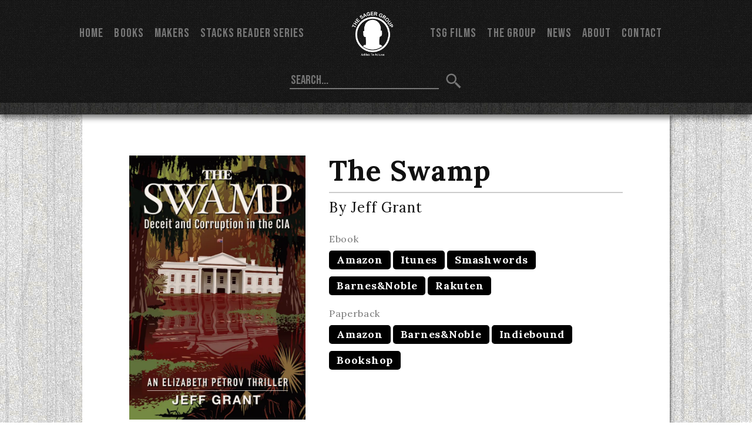

--- FILE ---
content_type: text/html;charset=UTF-8
request_url: https://thesagergroup.net/?book=the-swamp
body_size: 3780
content:
<!DOCTYPE html><html lang="en"><head><meta charset="utf-8"><meta name="viewport" content="width=device-width,initial-scale=1,user-scalable=no"><link rel="shortcut icon" href="/favicon-blk.png"><link rel="stylesheet" href="/stylesheets/reset.css"><link rel="stylesheet" href="/stylesheets/style.css"><link rel="stylesheet" href="/stylesheets/vendors/help.min.css"><link rel="preconnect" href="https://fonts.googleapis.com"><link rel="preconnect" href="https://fonts.gstatic.com" crossorigin=""><link href="https://fonts.googleapis.com/css2?family=Bebas+Neue&amp;family=Lora:ital,wght@0,400;0,700;1,400;1,700&amp;display=swap" rel="stylesheet"><title>The Sager Group</title><link href="/static/css/main.ab2cc8f6.css" rel="stylesheet"></head><body><div id="root"><div class="header"><div class="header__wrapper"><div class="header__wrapper__desktop"><a href="/" style=""><span class="header__wrapper__text">Home</span></a><a href="/books"><span class="header__wrapper__text">Books</span></a><a href="/makers"><span class="header__wrapper__text">Makers</span></a><a href="/stacks-reader-series"><span class="header__wrapper__text">Stacks Reader Series</span></a><a class="header__wrapper__logo" href="/" style=""><img src="/images/header/thesagergroup_logo.png" alt="The Sager Group Logo"></a><a href="/tsg-films"><span class="header__wrapper__text">TSG Films</span></a><a href="/about"><span class="header__wrapper__text">The Group</span></a><a href="/news"><span class="header__wrapper__text">News</span></a><a href="/te-adiuva-press"><span class="header__wrapper__text">About</span></a><a href="/contact"><span class="header__wrapper__text">Contact</span></a></div><div class="header__wrapper__mobile"><div class="header__wrapper__mobile__logo"><a class="header__wrapper__logo" href="/" style=""><img src="/images/header/thesagergroup_logo.png" alt="The Sager Group Logo"></a></div><div class="header__wrapper__menu-icon"><img src="/images/header/menu.png" alt="Menu Icon" class="header__wrapper__mobile__hamburger"></div></div></div><div class="search"><input type="text" placeholder="Search..." value=""><img src="/images/header/search.svg" alt="Search"></div></div><div class="body"><div class="book"><div class="book__heading"><img class="book__heading__cover" src="https://images.prismic.io/thesagergroup/1cafef01-cbb5-45b6-8080-9bb2f9f97c63_The-Swamp_FC_R4F-682x1024.jpeg?auto=compress,format" alt="The Swamp Book Cover"><div class="book__heading__data"><h1>The Swamp</h1><div class="book__heading__divider"></div><h2>By Jeff Grant</h2><div class="book__heading__links"><h3>Ebook</h3><a href="https://www.amazon.com/Swamp-Deceit-Corruption-Elizabeth-Thriller-ebook/dp/B08C94517V/ref=tmm_kin_swatch_0?_encoding=UTF8&amp;qid=1595356234&amp;sr=8-1" target="_blank" rel="noopener noreferrer"><div class="book__heading__links__item">amazon</div></a><a href="https://books.apple.com/us/book/the-swamp-deceit-and-corruption-in-the-cia/id1522560707" target="_blank" rel="noopener noreferrer"><div class="book__heading__links__item">itunes</div></a><a href="https://www.smashwords.com/books/view/1030845" target="_blank" rel="noopener noreferrer"><div class="book__heading__links__item">smashwords</div></a><a href="https://www.barnesandnoble.com/w/the-swamp-jeff-grant/1137308651?ean=2940164133634" target="_blank" rel="noopener noreferrer"><div class="book__heading__links__item">Barnes&amp;Noble</div></a><a href="https://www.kobo.com/us/en/ebook/the-swamp-deceit-and-corruption-in-the-cia-an-elizabeth-petrov-thriller-book-1" target="_blank" rel="noopener noreferrer"><div class="book__heading__links__item">Rakuten</div></a></div><div class="book__heading__links"><h3>Paperback</h3><a href="https://www.amazon.com/Swamp-Deceit-Corruption-Elizabeth-Thriller/dp/1950154246/ref=sr_1_1?dchild=1&amp;keywords=the+swamp+jeff+grant&amp;qid=1595356234&amp;sr=8-1" target="_blank" rel="noopener noreferrer"><div class="book__heading__links__item">amazon</div></a><a href="https://www.barnesandnoble.com/w/the-swamp-jeff-grant/1137308651?ean=9781950154241" target="_blank" rel="noopener noreferrer"><div class="book__heading__links__item">Barnes&amp;Noble</div></a><a href="https://www.indiebound.org/book/9781950154241" target="_blank" rel="noopener noreferrer"><div class="book__heading__links__item">indiebound</div></a><a href="https://bookshop.org/books/the-swamp-deceit-and-corruption-in-the-cia/9781950154241" target="_blank" rel="noopener noreferrer"><div class="book__heading__links__item">bookshop</div></a></div></div></div><div class="book__content"><p><em>Available for order wherever books and eBooks are sold<strong>. </strong></em></p><h4><strong><em>The Swamp: Deceit and Corruption in the CIA</em></strong><br><strong>An Elizabeth Petrov Thriller (Book 1)&nbsp;</strong></h4><h3>"This is fiction, but I wonder if some people in that most fiction-filled place, Washington, will feel that Jeff Grant is traveling a little too close to the truth. Anyway, you'll want to go with him. Grant takes you on a journey into the heart and the guts and the cerebral cortex and the lizard brain of espionage"&nbsp;—P. J. O'Rourke, author of&nbsp;<em>Holidays in Hell</em>&nbsp;and&nbsp;<em>Republican Party Reptile</em></h3><p></p><p><strong>The Russians have developed a weapons system so powerful and deadly it could alter the balance of power in the world—and in space. What happens when an admittedly nerdy CalTech physics grad, a former model rocket enthusiast turned Ph.D., working at NASA’s renowned Jet Propulsion Laboratory in sunny Pasadena, is recruited by a Central Intelligence Agency (CIA) desperate to close the gap</strong></p><p><strong>&nbsp;Dr. Elizabeth Petrov was brought to the US as a toddler from Russia by her grandfather and speaks the language like a native. Her unique combination of birthright, education, and experience studying the field of hypersonic flight, where spacecraft can reach speeds over five times the speed of sound, brings her country calling. From all indications, the Russian system will soon be operational, a fact too chilling to even entertain.&nbsp;</strong></p><p><strong>At first, Elizabeth is awed and fascinated by the unimaginable spy craft put at her disposal by the CIA. Answering her country’s dire call, she martials her every asset and dives in, typical of a woman who went from high school to Ph.D. in only nine years. But when she inadvertently uncovers criminal behavior by a prominent US businessman, Elizabeth begins to understand why insiders call Washington, DC “the swamp.” Wading through the fetid waters of deceit and corruption, she risks her life, and those of the people closest to her—her grandfather and her girlfriend—to do the right thing.</strong></p><p><strong>&nbsp;<em>The Swamp: Deceit and Corruption in the CIA&nbsp;</em>is the first volume in the Elizabeth Petrov Thriller series, written by Jeff Grant, who served for 21 years at the CIA and the National Reconnaissance Office (NRO). While at the CIA, Grant worked at the highest levels of technological intelligence gathering. After leaving government service, Grant worked in the private sector, most recently as the VP/General Manager of Space Systems at Northrop Grumman Aerospace Systems.</strong></p><p><strong>&nbsp;Prior to publication,&nbsp;<em>The Swamp&nbsp;</em>was screened by the CIA and approved for release.</strong></p><p>--</p><h3><strong>What high-ranking former government officials are saying about&nbsp;<em>The Swamp:&nbsp;Deceit and Corruption in the CIA</em></strong></h3><p></p><h3>“Jeff Grant has written a spell-binding spy mystery which has an unnerving resonance with events of the day.&nbsp; As an “insider,” he has permeated his novel with an aura of authenticity and realism that makes for a very riveting read--compelling and fast-moving.&nbsp; I was left hanging at the end, wanting to read more.&nbsp; Looking forward to the next in what I hope is a series.” —James Clapper, lieutenant general, USAF, retired, and the former Director of National Intelligence.</h3><h3>“What makes&nbsp;<em>The Swamp</em>&nbsp;a must-read is the blending of the author’s inside knowledge of the internal workings of the CIA&nbsp;and his technical background as an aerospace engineer creating a credible thriller with more than a touch of realism.&nbsp;Hard-hitting. Will hold your attention from beginning to end. A message for all Americans you can’t miss.”&nbsp; —Howell M. Estes III,&nbsp;General, USAF Retired</h3><h3>A fast-paced, action-packed spy thriller filled with suspense and intrigue.&nbsp; The author, a CIA insider, weaves a tale that is compelling and authentic. There is espionage, politics, diplomacy, romance, technology, good vs. bad – all of it told through a series of twists and turns you would never expect.&nbsp; I can't wait for the sequel."&nbsp; —Joanne Isham, former deputy director of the Central Intelligence Agency’s Directorate of Science and Technology</h3><h3>“Only in Washington, D.C. can the laws of politics out-maneuver the laws of physics. CIA analysts are trained to understand both politics and technology so they can accurately infer intent. Discerning the difference between what might be possible and what is most probable requires well-honed tradecraft.&nbsp; This astute thriller weaves tradecraft, technology, and human intrigue to bring to light the astounding lengths governments will go to gain the upper hand. When it looks too simple . . . look again."&nbsp;&nbsp;—The Honorable Jeffrey K. Harris, former assistant secretary of the Air Force and director of the National Reconnaissance Office</h3><p>&nbsp;</p><p>&nbsp;</p><p>&nbsp;</p></div></div></div><div class="footer"><p class="footer__center">Harnessing the Means of Production since 2012</p><div class="footer__social"><div class="footer__newsletter"><p>Subscribe to our Newsletter</p><div class="footer__newsletter__form"><input type="email" required="" name="email" placeholder="Enter your email" value=""><button name="Submit">Submit</button></div></div><div class="footer__icons"><div class="social"><a href="https://www.facebook.com/mike.sager.376" class="contact__social__item" target="_blank" rel="noopener noreferrer"><img src="/images/assets/facebook.png" alt="Facebook"><p>The Sager Group</p></a><a href="http://twitter.com/therealsager" class="contact__social__item" target="_blank" rel="noopener noreferrer"><img src="/images/assets/twitter.png" alt="Twitter"><p>@therealsager</p></a><a href="https://www.instagram.com/therealsager" class="contact__social__item" target="_blank" rel="noopener noreferrer"><img src="/images/assets/instagram.png" alt="Istagram"><p>@therealsager</p></a><a href="https://en.wikipedia.org/wiki/Mike_Sager" class="contact__social__item" target="_blank" rel="noopener noreferrer"><img src="/images/assets/wikipedia.png" alt="Wikipedia"><p>Mike Sager</p></a><a href="mailto:info@thesagergroup.net" class="contact__social__item"><img src="/images/assets/email.png" alt="Email"><p>info@TheSagerGroup.net</p></a></div></div><div class="footer__col2"><a href="https://mikesager.com/" target="_blank"><img src="/images/assets/the-head-of-Mike-Sager.jpeg" alt="The head of Mike Sager"></a></div></div><div class="footer__wrapper"><p>Copyright © 2025 The Sager Group LLC | site by&nbsp;<a href="https://www.sfappworks.com/" target="_blank" rel="noopener noreferrer">SF AppWorks</a></p></div></div></div><iframe src="https://thesagergroup.prismic.io/prismic-toolbar/4.1.2/iframe.html" tabindex="-1" aria-hidden="true" style="display: none !important;"></iframe></body></html>

--- FILE ---
content_type: text/css; charset=UTF-8
request_url: https://thesagergroup.net/stylesheets/style.css
body_size: 20
content:
html {
    font-size: 100%;
}

body {
    //-webkit-text-stroke-width: .05px;
    //-webkit-text-stroke-color: white;
    -webkit-font-smoothing: antialiased;
    font-family: Lato, sans-serif;
    font-size: 18px;
    line-height:35px;
    font-weight: 400;
    letter-spacing: 0.45px;
    color: #516677;
}


--- FILE ---
content_type: text/css; charset=UTF-8
request_url: https://thesagergroup.net/stylesheets/vendors/help.min.css
body_size: 1212
content:
#prismic-help *{outline:0}#prismic-help a{color:#68D496;text-decoration:none}#prismic-help a:hover{text-decoration:underline}#prismic-help code.tag{box-sizing:border-box;display:inline-block;font-size:16px;line-height:24px;padding:0 5px;color:#57bf83;background:#fafcfc;border-radius:4px;border:1px solid #f0f4f7}#prismic-help{margin:auto;background-color:#fff}#prismic-help header{color:#fff;background-image:linear-gradient(-180deg,#4545AE 0,#673AB7 100%);padding:35px 50px 0;line-height:1.6em;margin:auto;height:900px;position:relative}#prismic-help header .hero-curve{-webkit-clip-path:polygon(100% 100%,100% 0,0 100%);-moz-clip-path:polygon(100% 100%,100% 0,0 100%);-o-clip-path:polygon(100% 100%,100% 0,0 100%);clip-path:polygon(100% 100%,100% 0,0 100%);display:block;position:absolute;bottom:0;left:0;z-index:1;width:100%;height:300px;background-color:#fff}#prismic-help header nav{display:flex;justify-content:space-between;max-width:960px;margin:auto}#prismic-help header nav a{color:#fff;text-decoration:none;font-size:16px}#prismic-help header nav a.doc{color:#d8d8ff;display:flex}#prismic-help header nav a.doc img{margin-left:10px}#prismic-help header nav a strong{font-weight:700}#prismic-help header nav a:hover{text-decoration:underline}#prismic-help header .wrapper{max-width:500px;margin:70px auto 0;text-align:center}#prismic-help header h1{font-weight:700;font-size:26px;letter-spacing:.3}#prismic-help header .wrapper p{font-size:18px;font-weight:400;text-align:center;line-height:30px;letter-spacing:.3}#prismic-help header .flip-flap{width:960px;max-width:90%;position:absolute;left:50%;transform:translateX(-50%);bottom:-60px;z-index:1;perspective:960px}#prismic-help header .flip-flap .flipper{transition:.6s;transform-style:preserve-3d;position:relative;animation-name:flipFlap;animation-duration:4s;animation-delay:2s;animation-iteration-count:1;animation-timing-function:ease-in-out}@-webkit-keyframes flipFlap{0%,100%{transform:rotateX(0)}10%,90%{transform:rotateX(180deg)}}@-moz-keyframes flipFlap{0%,100%{transform:rotateX(0)}10%,90%{transform:rotateX(180deg)}}@-o-keyframes flipFlap{0%,100%{transform:rotateX(0)}10%,90%{transform:rotateX(180deg)}}@keyframes flipFlap{0%,100%{transform:rotateX(0)}10%,90%{transform:rotateX(180deg)}}#prismic-help header .flip-flap .gif,#prismic-help header .flip-flap .guide{backface-visibility:hidden}#prismic-help header .flip-flap .guide{padding:60px 80px 80px;box-sizing:border-box;background-color:#fff;box-shadow:0 10px 17px 0 rgba(44,49,126,.2);transform:rotateX(0);position:relative;z-index:2;border-radius:4px}#prismic-help header .flip-flap .gif{height:480px;background-image:url(../../../images/bb.gif);background-size:102%;background-position:-3px 90%;box-shadow:0 10px 17px 0 rgba(44,49,126,.2);transform:rotateX(180deg);position:absolute;top:57px;left:0;right:0;bottom:0}#prismic-help header .guide a{color:#516677;text-decoration:none}#prismic-help header .guide a:hover{text-decoration:underline}#prismic-help section{max-width:800px;margin:auto;padding:100px 50px 50px}#prismic-help h1{margin:10px 0;font-size:28px;font-weight:500;letter-spacing:.5;line-height:52px;text-align:center}#prismic-help h2,#prismic-help h3{letter-spacing:.25;font-size:24px;color:#324150}#prismic-help h2{margin-bottom:30px;font-weight:600}#prismic-help h3{position:relative;margin-bottom:15px;font-weight:400;padding:0 0 0 45px}#prismic-help h3 span:first-child,#prismic-help ul li span:first-child{position:absolute;background:#FFCE80;border-radius:100%;padding:0 13px;font-weight:600;font-size:14px;color:#fff;left:0;top:3px}#prismic-help ul li span:first-child{top:20px;padding:0 10px}#prismic-help .guide ul li span:first-child{top:35px}#prismic-help h4{font-size:18px;line-height:32px;font-weight:600;letter-spacing:.18;margin-bottom:15px;color:#324150}#prismic-help section p{margin-bottom:40px}#prismic-help ul{list-style:none;padding:0;margin:0}#prismic-help ul li{align-items:center;color:#516677;font-size:16px;font-weight:700;position:relative;padding:35px 0 35px 45px;border-bottom:1px solid #E0EAF1}#prismic-help ul li img{position:absolute;right:0}#prismic-help ul li.done{opacity:.4}#prismic-help ul li.done:after{content:'Done!';position:absolute;right:0;font-weight:initial}#prismic-help ul li:last-child{border-bottom:none;padding-bottom:0}#prismic-help .source-code{position:relative;width:100%;margin:40px 0}#prismic-help .source-code code{box-sizing:border-box;width:100%;padding:20px;font-family:"Source Code Pro",monospace,serif;font-size: 14px;line-height: 24px;}#prismic-help .note{display:block;margin:20px 0;font-weight:700}#prismic-help .tag strong{font-weight:700;color:inherit}#prismic-help code strong{font-weight:700;color:#000}.hljs{display:block;overflow-x:auto;padding:.5em;background:#F1F6F8;border-radius:10px;font-size:16px;color:#506677}.hljs-doctag,.hljs-keyword,.hljs-name,.hljs-section,.hljs-selector-tag,.hljs-strong,.hljs-title{color:#506677;font-weight:400}.hljs-comment{color:#9AACBB}.hljs-addition,.hljs-attribute,.hljs-built_in,.hljs-bullet,.hljs-deletion,.hljs-link,.hljs-literal,.hljs-meta,.hljs-name,.hljs-quote,.hljs-regexp,.hljs-section,.hljs-selector-class,.hljs-selector-id,.hljs-subst,.hljs-symbol,.hljs-tag,.hljs-template-variable,.hljs-title,.hljs-type,.hljs-variable{color:#506677}.hljs-string{color:#68D496}.hljs-emphasis{font-style:italic}

--- FILE ---
content_type: text/css; charset=UTF-8
request_url: https://thesagergroup.net/static/css/main.ab2cc8f6.css
body_size: 6852
content:
.book{background-color:#fff;box-shadow:2px 2px 4px 0 rgba(0,0,0,.5);box-sizing:border-box;height:100%;margin:0 auto;max-width:1000px;min-height:100vh;padding:70px 80px;width:80%}@media screen and (max-width:1024px){.book{padding:40px;width:90%}}.book__heading{align-items:flex-start;display:flex;margin-bottom:50px}@media screen and (max-width:768px){.book__heading{flex-direction:column-reverse;margin-bottom:0}}.book__heading__divider{background:#ccc;height:2px;margin:10px 0;width:100%}.book__heading__cover{height:450px;margin-right:40px;width:300px}@media screen and (max-width:1024px){.book__heading__cover{height:300px;margin-right:20px;width:200px}}@media screen and (max-width:768px){.book__heading__cover{margin:30px auto}}.book__heading h1{color:#111;font-family:Lora;font-size:48px;font-weight:700;letter-spacing:1px;line-height:52px}@media screen and (max-width:1024px){.book__heading h1{font-size:34px;line-height:40px}}@media screen and (max-width:768px){.book__heading h1{font-size:24px;line-height:normal}}.book__heading h2{color:#111;font-family:Lora;font-size:24px;letter-spacing:1px;line-height:29px;margin-bottom:30px}@media screen and (max-width:1024px){.book__heading h2{font-size:18px;line-height:18px;margin-bottom:20px}}.book__heading__data{width:100%}.book__heading__links h3{color:#777;font-family:Lora;font-size:16px;letter-spacing:.67px;line-height:19px;margin-top:20px}@media screen and (max-width:1024px){.book__heading__links h3{margin-top:10px}}.book__heading__links a{display:inline-block;margin-right:4px;margin-top:10px;text-decoration:none}.book__heading__links__item{background:#000;border-radius:5px;color:#fff;font-family:Lora;font-size:18px;font-weight:700;letter-spacing:.75px;line-height:28px;padding:2px 13px;text-align:center;text-transform:capitalize;width:-webkit-fit-content;width:-moz-fit-content;width:fit-content}.book__content{color:#000;font-size:17px;line-height:24px}@media screen and (max-width:1024px){.book__content{font-size:14px}}.book__content p{font-size:16px;line-height:26px;margin-bottom:30px}@media screen and (max-width:768px){.book__content p{font-size:14px}}.book__content h1,.book__content h2,.book__content h3,.book__content h4,.book__content h5,.book__content h6{line-height:1.4;margin-bottom:20px}.book__content h2{font-size:26px}@media screen and (max-width:768px){.book__content h2{font-size:24px}}.book__content h2{font-size:24px}@media screen and (max-width:768px){.book__content h2{font-size:22px}}.book__content h3{font-size:22px}@media screen and (max-width:768px){.book__content h3{font-size:20px}}.book__content h4{font-size:20px}@media screen and (max-width:768px){.book__content h4{font-size:18px}}.book__content h5{font-size:18px}@media screen and (max-width:768px){.book__content h5{font-size:16px}}.book__content h6{font-size:16px}@media screen and (max-width:768px){.book__content h6{font-size:14px}}.books{height:100%;margin-bottom:100px;min-height:100vh}.books__loading{align-items:center;background:rgba(0,0,0,.5);bottom:0;display:flex;justify-content:center;left:0;position:fixed;right:0;top:0;z-index:999}.books__loading .spinner{-webkit-animation:rotate 2s linear infinite;animation:rotate 2s linear infinite;height:50px;left:50%;margin:-25px 0 0 -25px;position:absolute;top:50%;width:50px;z-index:2}.books__loading .spinner .path{stroke:#f9fafb;stroke-linecap:round;-webkit-animation:dash 1.5s ease-in-out infinite;animation:dash 1.5s ease-in-out infinite}@-webkit-keyframes rotate{to{-webkit-transform:rotate(1turn);transform:rotate(1turn)}}@keyframes rotate{to{-webkit-transform:rotate(1turn);transform:rotate(1turn)}}@-webkit-keyframes dash{0%{stroke-dasharray:1,150;stroke-dashoffset:0}50%{stroke-dasharray:90,150;stroke-dashoffset:-35}to{stroke-dasharray:90,150;stroke-dashoffset:-124}}@keyframes dash{0%{stroke-dasharray:1,150;stroke-dashoffset:0}50%{stroke-dasharray:90,150;stroke-dashoffset:-35}to{stroke-dasharray:90,150;stroke-dashoffset:-124}}.books__empty{font-family:Bebas Neue;font-size:32px;letter-spacing:1.05px;line-height:25px;margin-top:30px;text-align:center}.books .shelves{position:relative}.books .shelves__items{grid-row-gap:100px;grid-column-gap:35px;-webkit-column-gap:35px;column-gap:35px;display:grid;grid-template-columns:1fr 1fr 1fr 1fr;margin:0 auto;max-width:1090px;row-gap:100px}@media screen and (max-width:1130px){.books .shelves__items{-webkit-column-gap:0;column-gap:0}}@media screen and (max-width:768px){.books .shelves__items{grid-template-columns:1fr 1fr;row-gap:50px}}.books .shelves__items--three{grid-template-columns:1fr 1fr 1fr;margin:50px auto 100px}@media screen and (max-width:768px){.books .shelves__items--three{margin:50px auto}}@media screen and (max-width:640px){.books .shelves__items--three{grid-template-columns:1fr 1fr}}.books .shelves__items__full-center{cursor:pointer;display:inline-block;justify-self:center;position:relative;z-index:1}@media screen and (max-width:640px){.books .shelves__items__full-center{display:inline;display:initial;justify-self:normal;text-align:center;width:200%}.books .shelves__items__full-center .shelves__book{margin:0 auto 50px}}.books .shelves__heading{color:#fff;font-size:28px;font-weight:700;margin-bottom:30px;text-align:center;text-transform:uppercase}.books .shelves__book{cursor:pointer;display:inline-block;height:360px;justify-self:center;margin-bottom:50px;position:relative;width:230px;z-index:1}@media screen and (max-width:1130px){.books .shelves__book{height:290px;width:180px}}@media screen and (max-width:450px){.books .shelves__book{height:190px;margin-right:0;width:120px}}.books .shelves__book:nth-child(4n){margin-right:0}.books .shelves__book a{color:inherit;text-decoration:none}.books .shelves__book__shadow{background-image:url([data-uri]);background-repeat:no-repeat;background-size:100% 100%;height:425px;left:-21px;position:absolute;top:-33px;width:288px}@media screen and (max-width:1130px){.books .shelves__book__shadow{height:346px;left:-19px;top:-29px;width:229px}}@media screen and (max-width:450px){.books .shelves__book__shadow{height:223px;left:-12px;top:-17px;width:152px}}.books .shelves__book__cover{height:360px;position:absolute;transition:width .5s;width:100%;z-index:2}@media screen and (max-width:1130px){.books .shelves__book__cover{height:290px}}@media screen and (max-width:450px){.books .shelves__book__cover{height:190px}}.books .shelves__book__cover--hovered{width:20px}.books .shelves__book__page{background-color:#fff;bottom:0;left:0;position:absolute;right:0;text-align:center;top:0;z-index:1}.books .shelves__book__page h1{font-size:18px;font-weight:700;line-height:normal;margin:20px 0;padding:0 25px;text-transform:capitalize}@media screen and (max-width:450px){.books .shelves__book__page h1{font-size:14px;margin:10px 0}}.books .shelves__book__page p{font-size:16px;line-height:normal;margin:50px 0;padding:0 25px;text-transform:capitalize}@media screen and (max-width:450px){.books .shelves__book__page p{font-size:10px;margin:10px 0}}.books .shelves__book__page h2{bottom:20px;box-sizing:border-box;display:block;font-size:14px;font-weight:700;line-height:normal;padding:0 25px;position:absolute;text-transform:capitalize;width:100%}@media screen and (max-width:450px){.books .shelves__book__page h2{font-size:11px}}.books .shelves__book__page img{margin:50px 0;width:150px}@media screen and (max-width:450px){.books .shelves__book__page img{margin:10px 0;width:70px}}.books .shelves__book__black{align-items:center;background-color:#000;display:flex;height:100%;justify-content:center;text-align:center;width:100%}.books .shelves__book__black p{color:#fff;font-family:Bebas Neue;font-size:42px;line-height:normal;text-transform:uppercase;width:130px;word-break:break-word}@media screen and (max-width:450px){.books .shelves__book__black p{font-size:24px;width:80px}}.books .shelves__films{background-image:url(/static/media/tsg-films.cd98bccd55a6b1058a16.png)}.books .shelves__category{height:373px;width:303px;z-index:2}.books .shelves__category img{cursor:pointer;height:100%;margin-bottom:50px;position:relative;width:100%}.books__filter{background-image:url(/static/media/category-frame.961f2bd719d6a80fe1bd.png);background-size:100% 100%;height:130px;margin:50px auto;max-width:580px;position:relative}@media screen and (max-width:580px){.books__filter{height:100px;margin:30px auto}}.books__filter__list{-webkit-appearance:none;appearance:none;background-color:initial;border:none;opacity:0;outline:none;z-index:2}.books__filter__list,.books__filter__list__value{height:100%;left:0;position:absolute;top:0;width:100%}.books__filter__list__value{align-items:center;display:flex;justify-content:center;z-index:0}.books__filter__list__value p{color:#fff;font-family:Bebas Neue;font-size:36px;letter-spacing:1.8px;line-height:43px;text-align:center}@media screen and (max-width:580px){.books__filter__list__value p{font-size:24px}}.books__filter img{height:25px;margin-left:25px;margin-top:7px}@media screen and (max-width:580px){.books__filter img{margin-left:10px}}.books__wood{height:58px;position:absolute;width:100%}.books__wood__dark{background-image:url(/static/media/body-gray.bf2fd82e34fedfab9790.jpg);height:24px;width:100%}.books__wood__light{background-image:url(/static/media/body-blk.ac0df4995d27d2477c7a.jpg);height:30px;width:100%}.books.home{margin:75px auto 100px}@media screen and (max-width:1130px){.books .books__wood--home:first-of-type{top:280px!important}.books .books__wood--home:nth-of-type(2){top:670px!important}.books .books__wood--home:nth-of-type(3){top:1110px!important}.books .books__wood--home:nth-of-type(4){top:1500px!important}}@media screen and (min-width:768px){.books .books__wood--home:nth-of-type(5),.books .books__wood--home:nth-of-type(6){display:none}}@media screen and (max-width:768px){.books .books__wood--home:nth-of-type(3){top:1060px!important}.books .books__wood--home:nth-of-type(4){top:1450px!important}.books .books__wood--home:nth-of-type(5){top:1840px!important}}@media screen and (min-width:640px){.books .books__wood--home:nth-of-type(7),.books .books__wood--home:nth-of-type(8){display:none}}@media screen and (max-width:445px){.books .books__wood__dark,.books .books__wood__light{height:14px}.books .books__wood--home:first-of-type{top:182px!important}.books .books__wood--home:nth-of-type(2){top:473px!important}.books .books__wood--home:nth-of-type(3){top:763px!important}.books .books__wood--home:nth-of-type(4){top:1053px!important}.books .books__wood--home:nth-of-type(5){top:1343px!important}.books .books__wood--home:nth-of-type(6){top:1633px!important}.books .books__wood--home:nth-of-type(7){top:1923px!important}.books .books__wood--home:nth-of-type(8){top:2213px!important}}.makers{grid-column-gap:10px;grid-row-gap:10px;-webkit-column-gap:10px;column-gap:10px;display:grid;grid-template-columns:1fr 1fr 1fr;margin:70px auto 100px;max-width:1000px;row-gap:10px}@media screen and (max-width:1024px){.makers{grid-template-columns:1fr 1fr;margin:20px}}@media screen and (max-width:768px){.makers{display:block}}.makers__title{align-items:center;background-image:url(/static/media/category-frame.961f2bd719d6a80fe1bd.png);background-size:100% 100%;display:flex;height:130px;justify-content:center;margin:50px auto;max-width:580px;position:relative;z-index:2}@media screen and (max-width:425px){.makers__title{height:100px;margin:20px auto}}.makers__title__content p{color:#fff;font-family:Bebas Neue;font-size:36px;letter-spacing:1.8px;line-height:43px;text-align:center}@media screen and (max-width:425px){.makers__title__content p{font-size:32px}}.makers__person{background-color:#fff;box-shadow:2px 2px 4px 0 rgba(0,0,0,.5);height:158px;width:325px}@media screen and (max-width:1024px){.makers__person{width:100%}}@media screen and (max-width:768px){.makers__person{margin-bottom:10px}}@media screen and (max-width:425px){.makers__person{height:120px}}.makers__person__small{align-items:flex-start;box-sizing:border-box;cursor:pointer;display:flex;flex-direction:row;padding:10px}.makers__person__small img{height:138px;margin-right:15px;width:138px}@media screen and (max-width:425px){.makers__person__small img{height:100px;width:100px}}.makers__person__card{display:none}.makers__person__card--show{align-items:center;background-color:rgba(0,0,0,.5);bottom:0;display:flex;justify-content:center;left:0;position:fixed;right:0;top:0;z-index:9999}.makers__person__card--show img{display:block;height:138px;margin:0 auto;width:138px}@media screen and (max-width:768px){.makers__person__card--show img{height:100px;margin-top:20px;width:100px}}.makers__person__card__content{background-color:#fff;box-shadow:2px 2px 4px 0 rgba(0,0,0,.5);box-sizing:border-box;max-width:1000px;padding:80px;position:relative;width:80%}@media screen and (max-width:1024px){.makers__person__card__content{max-height:80%;overflow:scroll;padding:50px 20px 20px}}.makers__person__card__close{align-items:center;display:flex;position:absolute;right:35px;top:30px}@media screen and (max-width:1024px){.makers__person__card__close{right:20px;top:20px}}.makers__person__card__close img{cursor:pointer;height:18px;margin:0 14px;width:18px}.makers__person__details{width:100%}.makers__person__details__name{color:#111;font-family:Lora;font-size:18px;font-weight:700;letter-spacing:.38px;line-height:24px}.makers__person__details__name h1{display:inline-block}.makers__person__details__type{color:#111;font-family:Lora;font-size:16px;letter-spacing:.67px;line-height:19px}.makers__person__details__separator{border:1px solid #ccc;margin:20px 0 10px;width:100%}@media screen and (max-width:425px){.makers__person__details__separator{margin:5px 0 10px}}.makers__person__details p{color:#000;font-size:16px;line-height:24px}.makers__person__details--centered{margin:20px 0 40px;text-align:center}@media screen and (max-width:768px){.makers__person__details--centered{margin:10px 0 20px}}.makers__person__details--centered .makers__person__details__separator{margin:10px auto;max-width:139px}.makers__person__content p{color:#111;font-family:Lora;font-size:16px;letter-spacing:.8px;line-height:28px}@media screen and (max-width:768px){.makers__person__content p{font-size:14px}}@media screen and (max-width:445px){.about.container{padding:0 10px}}.about__title{align-items:center;background-image:url(/static/media/category-frame.961f2bd719d6a80fe1bd.png);background-size:100% 100%;display:flex;height:130px;justify-content:center;margin:50px auto;position:relative;width:580px;z-index:2}@media screen and (max-width:768px){.about__title{height:100px;width:350px}}@media screen and (max-width:445px){.about__title{margin-top:0;width:280px}}.about__title__content p{color:#fff;font-family:Bebas Neue;font-size:36px;letter-spacing:1.8px;line-height:43px;text-align:center}@media screen and (max-width:768px){.about__title__content p{font-size:28px}}.about__content{background-color:#fff;box-shadow:2px 2px 4px 0 rgba(0,0,0,.5);box-sizing:border-box;height:100%;margin:-130px auto 0;max-width:1000px;min-height:100vh;padding:144px 80px 50px;width:100%;z-index:1}@media screen and (max-width:768px){.about__content{margin-top:-115px;padding:100px 50px 30px;width:100%}}@media screen and (max-width:445px){.about__content{padding:80px 30px 30px}}.about__content__paragraph p{color:#111;font-family:Lora;font-size:18px;letter-spacing:.8px;line-height:28px;margin-bottom:30px}@media screen and (max-width:768px){.about__content__paragraph p{font-size:14px;line-height:20px;margin-bottom:20px}.adiuva.container{padding:0 10px}}.adiuva__title{align-items:center;background-image:url(/static/media/category-frame.961f2bd719d6a80fe1bd.png);background-size:100% 100%;display:flex;height:130px;justify-content:center;margin:50px auto;max-width:580px;position:relative;z-index:2}@media screen and (max-width:768px){.adiuva__title{height:100px;margin:20px auto;width:85%}}.adiuva__title__content p{color:#fff;font-family:Bebas Neue;font-size:36px;letter-spacing:1.8px;line-height:43px;text-align:center}.adiuva__main{background-color:#fff;box-shadow:2px 2px 4px 0 rgba(0,0,0,.5);box-sizing:border-box;color:#111;font-family:Lora;height:100%;margin:-130px auto 0;max-width:1000px;min-height:100vh;padding:121px 80px 50px;width:100%;z-index:1}@media screen and (max-width:768px){.adiuva__main{margin-top:-80px;padding:70px 20px 50px}}.adiuva__main__subtitle{font-size:48px;font-weight:700;letter-spacing:1px;line-height:52px;margin-bottom:30px}@media screen and (max-width:768px){.adiuva__main__subtitle{font-size:32px;line-height:36px}}.adiuva__main__quote{margin-bottom:45px}.adiuva__main__quote p{font-size:24px;font-weight:700;letter-spacing:1.2px;line-height:32px}@media screen and (max-width:768px){.adiuva__main__quote p{font-size:18px;line-height:24px;margin-bottom:25px}}.adiuva__main__quote__name p{font-size:16px;font-weight:400;letter-spacing:.8px;line-height:32px;text-align:right}@media screen and (max-width:768px){.adiuva__main__quote__name p{font-size:14px;line-height:24px}}.adiuva__main__content__paragraph{font-size:16px;letter-spacing:.8px;line-height:28px;margin-bottom:30px}@media screen and (max-width:768px){.adiuva__main__content__paragraph{font-size:14px;line-height:22px;margin-bottom:20px}}.adiuva__main__images{align-items:center;display:flex;flex-direction:row;justify-content:space-between;margin-bottom:45px}@media screen and (max-width:768px){.adiuva__main__images{display:block;margin-bottom:25px}}.adiuva__main__images__item{max-width:410px;width:48%}@media screen and (max-width:768px){.adiuva__main__images__item{max-width:none;width:100%}}.adiuva__main__signature{margin-bottom:20px}@media screen and (max-width:737px){.films{padding:0!important}}.films__title{align-items:center;background-image:url(/static/media/category-frame.961f2bd719d6a80fe1bd.png);background-size:100% 100%;display:flex;height:130px;justify-content:center;margin:50px auto;max-width:580px}@media screen and (max-width:1024px){.films__title{margin:20px auto}}@media screen and (max-width:737px){.films__title{height:100px}}.films__title__content h1{color:#fff;font-family:Bebas Neue;font-size:36px;letter-spacing:1.8px;line-height:43px;text-align:center}.films__bio{color:#111;font-family:Lora;font-size:21px;font-weight:700;margin:50px auto;width:83%}@media screen and (max-width:1024px){.films__bio{font-size:16px;height:170px;margin:0 auto;width:79%}}@media screen and (max-width:737px){.films__bio{font-size:16px;height:235px;line-height:18px;width:90%}}.films__categories{display:flex;flex-wrap:wrap;justify-content:space-around;row-gap:50px}@media screen and (max-width:737px){.films__categories{align-items:center;flex-direction:column;row-gap:0}}.films__categories__category{align-items:center;background-image:url(/static/media/video-screen.40b56c2f5ef2f63cb3e0.png);background-repeat:no-repeat;background-size:100% 100%;cursor:pointer;display:flex;height:373px;justify-content:center;width:494px}@media screen and (max-width:1024px){.films__categories__category{height:248px;width:328px}}.films__categories__category p{color:#fff;font-size:28px;line-height:28px;max-width:270px;position:absolute;text-align:center;text-transform:uppercase}.films__categories__category__prev{width:80%}.films__categories .books__wood{z-index:-1}.films__categories .books__wood--category:nth-of-type(3),.films__categories .books__wood--category:nth-of-type(4){display:none}.films__description{margin:50px auto 0;max-width:800px}.films__description h2{color:#fff;font-size:28px;font-weight:700;line-height:28px;margin-bottom:15px}.films__description p{color:#fff}.films__videos{position:relative}.films__videos__screens{display:grid;grid-template-columns:1fr 1fr;margin:0 auto 100px;max-width:1000px;position:relative}@media screen and (max-width:737px){.films__videos__screens{flex-direction:column;grid-template-columns:none}}.films__videos__video{align-items:center;background-image:url(/static/media/video-screen.40b56c2f5ef2f63cb3e0.png);background-repeat:no-repeat;background-size:100% 100%;cursor:pointer;display:flex;height:373px;justify-content:center;justify-self:center;position:relative;width:494px;z-index:2}@media screen and (max-width:1024px){.films__videos__video{height:248px;width:328px}}.films__videos__video img{height:58%;left:30px;position:absolute;top:70px;width:85%}@media screen and (max-width:1024px){.films__videos__video img{height:57%;left:17px;top:45px;width:85%}}.films__videos__video__title{color:#fff;font-size:24px;font-weight:700;margin:0;max-width:250px;position:absolute;text-align:center;text-transform:uppercase;z-index:2}.films__videos__video__artist{color:#fff;font-size:12px;line-height:normal;margin:60px 0 0;max-width:150px;position:absolute;text-align:center;z-index:2}.films__videos__video__details{align-items:center;display:flex;justify-content:center}@media screen and (max-width:1024px){.films .books__wood--category:first-of-type{top:663px!important}.films .books__wood--category:nth-of-type(2){top:960px!important}}@media screen and (max-width:737px){.films .books__wood{height:auto}.films .books__wood__dark,.films .books__wood__light{height:14px}.films .books__wood--category:first-of-type{top:698px!important}.films .books__wood--category:nth-of-type(2){top:946px!important}.films .books__wood--category:nth-of-type(3){display:block;top:1195px!important}.films .books__wood--category:nth-of-type(4){display:block;top:1444px!important}}.contact{background-color:#fff;box-shadow:2px 2px 4px 0 rgba(0,0,0,.5);box-sizing:border-box;padding:80px!important}.contact__thankyou p{border:1px solid;color:green;font-family:Lora;font-weight:700;margin-bottom:50px;padding:10px;text-align:center}.contact__thankyou--error p{color:red}@media screen and (max-width:768px){.contact.container{box-sizing:border-box;margin:20px;padding:20px!important;width:85%}}@media screen and (max-width:1024px){.contact{padding:30px!important;width:80%}}.contact__content{align-items:flex-start;display:flex}@media screen and (max-width:1024px){.contact__content{display:block}}.contact__content img{margin:0 0 20px}@media screen and (max-width:768px){.contact__content img{display:block;margin:0 auto}}.contact__content form{margin-left:130px;width:100%}@media screen and (max-width:1024px){.contact__content form{margin-left:0}}@media screen and (max-width:768px){.contact__content form{margin:20px auto}}.contact__content form input,.contact__content form textarea{background-color:#eee;border:1px solid #ddd;border-radius:5px;box-sizing:border-box;color:#111;font-family:Lora;font-size:16px;height:50px;max-width:400px;padding:10px;width:100%}.contact__content form input.checkbox-input,.contact__content form textarea.checkbox-input{height:30px;margin-right:15px;width:30px}@media screen and (max-width:768px){.contact__content form input,.contact__content form textarea{max-width:none}}.contact__content form textarea{height:110px}.contact__content form label{color:#111;display:block;font-family:Lora;font-size:16px;font-style:italic;font-weight:700;letter-spacing:.33px;line-height:21px;margin-bottom:10px}.contact__content form label.checkbox-label{margin-bottom:0}@media screen and (max-width:768px){.contact__content form label{font-size:14px;margin-bottom:5px}}.contact__content form button{background-color:#111;border:1px solid #ddd;border-radius:5px;box-sizing:border-box;color:#ddd;cursor:pointer;font-family:Lora;font-size:16px;font-style:italic;font-weight:700;height:50px;letter-spacing:.33px;line-height:21px;text-transform:uppercase;width:400px}@media screen and (max-width:768px){.contact__content form button{width:100%}}.contact__content__input{margin-bottom:30px}@media screen and (max-width:768px){.contact__content__input{margin-bottom:20px}}.contact__content__checkbox{align-items:center;display:flex;justify-content:flex-start;margin-bottom:40px}.contact__separator{border:1px solid #ccc;margin:45px 0 50px}@media screen and (max-width:768px){.contact__separator{margin:30px 0}}.contact__social{margin-left:220px}@media screen and (max-width:768px){.contact__social{margin:0}}.contact__social__item{align-items:center;display:flex;margin-bottom:20px;text-decoration:none}.contact__social__item img{height:36px;margin-right:20px;width:36px}.contact__social__item p{color:#111;font-family:Lora;font-size:16px;letter-spacing:.33px;line-height:19px}@media screen and (max-width:768px){.news.container{padding:0 10px}}.news__title{align-items:center;background-image:url(/static/media/category-frame.961f2bd719d6a80fe1bd.png);background-size:100% 100%;display:flex;height:130px;justify-content:center;margin:50px auto;max-width:580px;position:relative;z-index:2}@media screen and (max-width:768px){.news__title{height:100px;margin:20px auto}}.news__title__content p{color:#fff;font-family:Bebas Neue;font-size:36px;letter-spacing:1.8px;line-height:43px;text-align:center}.news__title__content--arrows{align-items:center;display:flex;justify-content:space-between;width:80%}.news__title__content--arrows img{cursor:pointer;height:27px;width:27px}.news__article{background-color:#fff;box-shadow:2px 2px 4px 0 rgba(0,0,0,.5);margin-bottom:10px;padding:50px 80px 40px}@media screen and (max-width:768px){.news__article{padding:20px}}.news__article h1{color:#111;font-family:Lora;font-size:24px;font-weight:700;letter-spacing:.5px;line-height:36px}@media screen and (max-width:768px){.news__article h1{font-size:18px;line-height:24px}}.news__article__separator{border:1px solid #ccc;margin:20px 0}@media screen and (max-width:768px){.news__article__separator{margin:10px 0}}.news__article__details{display:flex;justify-content:space-between}.news__article__details p{color:#111;font-family:Lora;font-size:18px;letter-spacing:.75px;line-height:22px}@media screen and (max-width:768px){.news__article__details p{font-size:16px}}.news__article__details a{color:inherit;text-decoration:none}.news__article__details__more{cursor:pointer}.news__article--single{margin-top:-135px;padding-bottom:90px;padding-top:150px}@media screen and (max-width:768px){.news__article--single{margin-top:-85px;padding-bottom:50px;padding-top:80px}}.news__article--single .news__article__details{justify-content:flex-end;margin-bottom:45px}.news__article__content{color:#111;font-family:Lora;font-size:16px;letter-spacing:.8px;line-height:28px}.news__article__content p{margin-bottom:20px}.news__article__images img{margin-bottom:20px;width:100%}.search{margin:10px 0 20px;text-align:center}.search input{-webkit-appearance:none;appearance:none;background:transparent;border:none;border-bottom:2px solid #777;color:#fff;font-family:Bebas Neue;font-size:21px;min-width:250px;outline:none}.search img{cursor:pointer;display:inline-block;height:30px;margin-left:10px;vertical-align:middle;width:30px}.header{background-image:url(/static/media/black-fabric.230a67983cfc5c051498.jpg);background-repeat:repeat;position:-webkit-sticky;position:sticky;top:0;z-index:99}.header:after{background-image:url(/static/media/body-blk.ac0df4995d27d2477c7a.jpg);box-shadow:0 6px 10px 0 rgba(0,0,0,.5);content:"";display:block;height:20px;width:100%}@media screen and (max-width:1024px){.header--big:after{color:#fff;content:"Harnessing the Means of Production";font-weight:700;height:35px;text-align:center}}.header__wrapper{box-sizing:border-box;height:110px;padding:20px 0 15px;transition:height .5s}@media screen and (max-width:1024px){.header__wrapper{height:80px;padding:10px 50px;padding:10px 30px}}.header__wrapper__menu-icon{height:30px;position:absolute;right:0;top:15px;width:30px}.header__wrapper__menu-icon img{width:100%}.header__wrapper__desktop{align-items:center;display:flex;justify-content:center}@media screen and (max-width:1024px){.header__wrapper__desktop{display:none}}.header__wrapper__mobile{position:relative}@media screen and (min-width:1025px){.header__wrapper__mobile{display:none}}@media screen and (max-width:1025px){.header__wrapper__mobile__logo{text-align:center;width:100%}}.header__wrapper__mobile__menu{background-image:url(/static/media/black-fabric.230a67983cfc5c051498.jpg);box-shadow:0 6px 10px 0 rgba(0,0,0,.5);box-sizing:border-box;display:flex;flex-direction:column;padding:20px 50px;position:fixed;text-align:center;top:165px;width:100%;z-index:3}.header__wrapper__mobile__menu a{color:#fff;text-decoration:none}.header__wrapper__mobile__menu--big{top:220px}.header__wrapper a{color:#777;text-decoration:none}.header__wrapper a:hover{color:#fff}.header__wrapper__text{cursor:pointer;font-family:Bebas Neue;font-size:21px;height:25px;letter-spacing:1.05px;line-height:25px;padding-right:18px;text-align:center;text-decoration:none;transition:font-size .1s;width:60px}.header__wrapper__text--mobile{font-size:24px;height:auto;line-height:40px;padding-right:0}.header__wrapper__logo{height:75px;margin:0 63px;width:70px}@media screen and (max-width:1024px){.header__wrapper__logo{display:inline-block;height:56px;margin:0;text-align:center}}.header__wrapper__logo img{height:100%;width:100%}@media screen and (max-width:1024px){.header__wrapper__logo img{width:50px}}.header__wrapper--big{box-sizing:initial;height:220px}@media screen and (max-width:1248px){.header__wrapper--big{height:160px}}@media screen and (max-width:1024px){.header__wrapper--big{height:100px}}.header__wrapper--big .header__wrapper__logo{height:200px;width:190px}@media screen and (max-width:1248px){.header__wrapper--big .header__wrapper__logo{height:150px;margin:0 30px;width:140px}}@media screen and (max-width:1024px){.header__wrapper--big .header__wrapper__logo{height:100px;margin:0;text-align:center}.header__wrapper--big .header__wrapper__logo img{width:90px}}.header__wrapper--big .header__wrapper__menu-icon{top:35px}.header__wrapper--big .header__wrapper__text{font-size:24px}@media screen and (max-width:1248px){.header__wrapper--big .header__wrapper__text{font-size:21px}}.footer{background-image:url(/static/media/black-fabric.230a67983cfc5c051498.jpg);padding:30px}.footer__icons{align-items:flex-start;display:flex;justify-content:center;margin-top:10px}.footer__wrapper{margin-top:50px;text-align:center}.footer__wrapper a,.footer__wrapper p{color:#fff;font-family:Bebas Neue}.footer__center{color:#fff;font-family:Lora;font-size:32px;font-style:italic;margin-bottom:30px;text-align:center}@media screen and (max-width:768px){.footer__center{font-size:26px}}.footer__social{display:flex;justify-content:space-around}@media screen and (max-width:1024px){.footer__social{flex-direction:column}}.footer__social p{color:#fff;font-family:Lora;font-weight:700;text-align:center}.footer__col2{margin:10px auto 30px;max-width:700px;text-align:center;width:35%}@media screen and (max-width:1024px){.footer__col2{width:100%}}@media screen and (max-width:768px){.footer__col2{max-width:400px}}@media screen and (max-width:480px){.footer__col2{max-width:300px}}.footer__col2 img{width:50%}.footer__newsletter{margin:10px auto 30px;width:25%}@media screen and (max-width:1024px){.footer__newsletter{width:100%}}.footer__newsletter__form__thankyou{border:1px solid;color:#32cd32;margin:15px auto;max-width:400px;text-align:center;width:100%}.footer__newsletter__form__thankyou--error{color:#ff4500}.footer__newsletter__form input{background-color:#eee;margin:15px auto;padding:10px}.footer__newsletter__form button,.footer__newsletter__form input{border:1px solid #ddd;border-radius:5px;box-sizing:border-box;color:#111;display:block;font-family:Lora;font-size:16px;height:50px;max-width:400px;width:100%}.footer__newsletter__form button{-webkit-appearance:none;appearance:none;background-color:#ddd;cursor:pointer;font-style:italic;font-weight:700;letter-spacing:.33px;line-height:21px;margin:0 auto;text-transform:uppercase}body{background-image:url(/static/media/body-wht.e76d3bb4d98347b67f10.jpg);background-repeat:repeat;margin:0;padding:0}.body{min-height:100vh}p{color:#000;font-size:18px;line-height:28px}strong{font-weight:700}em{font-style:italic}.container{margin:70px auto 100px;max-width:1000px;padding:0 30px}.page-title{color:#fff;font-size:52px;font-weight:700;margin-bottom:50px;text-align:center;text-transform:uppercase}@media screen and (max-width:1024px){.container{margin:20px auto 100px}}
/*# sourceMappingURL=main.ab2cc8f6.css.map*/

--- FILE ---
content_type: image/svg+xml
request_url: https://thesagergroup.net/images/header/search.svg
body_size: 452
content:
<?xml version="1.0" encoding="UTF-8"?>
<svg xmlns="http://www.w3.org/2000/svg" xmlns:xlink="http://www.w3.org/1999/xlink" viewBox="0 0 96 96" width="96px" height="96px">
<g id="surface1204264">
<path style=" stroke:none;fill-rule:nonzero;fill:rgb(46.666667%,46.666667%,46.666667%);fill-opacity:1;" d="M 36 8 C 20.582031 8 8 20.582031 8 36 C 8 51.417969 20.582031 64 36 64 C 42.992188 64 49.378906 61.390625 54.296875 57.125 L 56 58.828125 L 56 64 L 80 88 L 88 80 L 64 56 L 58.828125 56 L 57.125 54.296875 C 61.390625 49.378906 64 42.992188 64 36 C 64 20.582031 51.417969 8 36 8 Z M 36 16 C 47.09375 16 56 24.90625 56 36 C 56 47.09375 47.09375 56 36 56 C 24.90625 56 16 47.09375 16 36 C 16 24.90625 24.90625 16 36 16 Z M 36 16 "/>
</g>
</svg>
